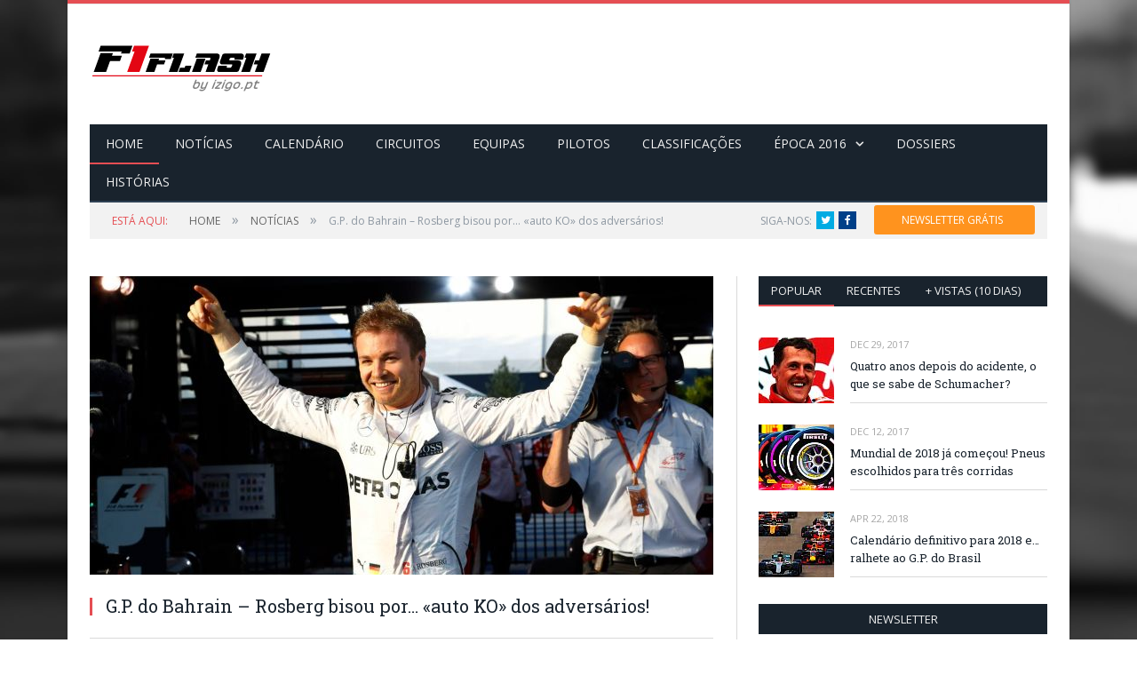

--- FILE ---
content_type: text/html; charset=utf-8
request_url: http://www.f1flash.com/Noticias/GP-do-Bahrain-Rosberg-bisou
body_size: 13285
content:
<!DOCTYPE html>
<html>
<head>
    <!-- Hotjar Tracking Code for www.f1flash.com -->
    <script>
    (function(h,o,t,j,a,r){
        h.hj=h.hj||function(){(h.hj.q=h.hj.q||[]).push(arguments)};
        h._hjSettings={hjid:445399,hjsv:5};
        a=o.getElementsByTagName('head')[0];
        r=o.createElement('script');r.async=1;
        r.src=t+h._hjSettings.hjid+j+h._hjSettings.hjsv;
        a.appendChild(r);
    })(window,document,'//static.hotjar.com/c/hotjar-','.js?sv=');
    </script>
    <!-- End Hotjar Tracking Code for www.f1flash.com -->

    <!-- Begin Inspectlet Embed Code -->
    <script type="text/javascript" id="inspectletjs">
        window.__insp = window.__insp || [];
        __insp.push(['wid', 47915782]);
        (function () {
            function ldinsp() { if (typeof window.__inspld != "undefined") return; window.__inspld = 1; var insp = document.createElement('script'); insp.type = 'text/javascript'; insp.async = true; insp.id = "inspsync"; insp.src = ('https:' == document.location.protocol ? 'https' : 'http') + '://cdn.inspectlet.com/inspectlet.js'; var x = document.getElementsByTagName('script')[0]; x.parentNode.insertBefore(insp, x); };
            setTimeout(ldinsp, 500); document.readyState != "complete" ? (window.attachEvent ? window.attachEvent('onload', ldinsp) : window.addEventListener('load', ldinsp, false)) : ldinsp();
        })();
    </script>
    <!-- End Inspectlet Embed Code -->

    <meta charset="utf-8">
    <meta name="viewport" content="width=device-width, initial-scale=1" />
    <title>F1Flash.com | G.P. do Bahrain – Rosberg bisou por… &#171;auto KO&#187; dos advers&#225;rios!</title>
    <meta name="keywords" content="F1Flash.com F&#243;rmula1" />
    <meta name="description" content="F1Flash.com - Alem&#227;o da Mercedes fez corrida isolada depois de os tr&#234;s potenciais rivais se terem... &#171;atirado para o tapete&#187;!" />
    <meta name="author" content="F1Flash.com" />
    <link rel="stylesheet" id="smartmag-fonts-css" href="http://fonts.googleapis.com/css?family=Open+Sans:400,600,700|Roboto+Slab" type="text/css" media="all">
    <link href="/Styles/Bundles/Home?v=imcSL4-zDW_M0vGEqBhLvr9I91tfCiDn2fCnhxRpdrg1" rel="stylesheet"/>

    <link href="/Styles/Bundles/Layout?v=GLu43WaLaVe7FSrS3BQOrfZy7fhZvh5YPM9TBkjDBIQ1" rel="stylesheet"/>

    <link href="//maxcdn.bootstrapcdn.com/font-awesome/4.2.0/css/font-awesome.min.css" rel="stylesheet">
    
    <!-- Google Analytics Code -->
    <script>
        (function (i, s, o, g, r, a, m) {
            i['GoogleAnalyticsObject'] = r; i[r] = i[r] || function () {
                (i[r].q = i[r].q || []).push(arguments)
            }, i[r].l = 1 * new Date(); a = s.createElement(o),
            m = s.getElementsByTagName(o)[0]; a.async = 1; a.src = g; m.parentNode.insertBefore(a, m)
        })(window, document, 'script', '//www.google-analytics.com/analytics.js', 'ga');

        ga('create', 'UA-59068678-1', 'auto');
        ga('send', 'pageview');
    </script>
    <!-- End Google Analytics Code -->

    <!-- Facebook Pixel Code -->
    <script>
        !function (f, b, e, v, n, t, s) {
            if (f.fbq) return; n = f.fbq = function () {
                n.callMethod ?
                n.callMethod.apply(n, arguments) : n.queue.push(arguments)
            }; if (!f._fbq) f._fbq = n;
            n.push = n; n.loaded = !0; n.version = '2.0'; n.queue = []; t = b.createElement(e); t.async = !0;
            t.src = v; s = b.getElementsByTagName(e)[0]; s.parentNode.insertBefore(t, s)
        }(window,
        document, 'script', 'https://connect.facebook.net/en_US/fbevents.js');

        fbq('init', '1573006189667515');
        fbq('track', "PageView");</script>
        <noscript>
            <img height="1" width="1" style="display:none" src="https://www.facebook.com/tr?id=1573006189667515&ev=PageView&noscript=1" />
        </noscript>
    <!-- End Facebook Pixel Code -->

    <!-- Banners Tags -->
    <script async='async' src='https://www.googletagservices.com/tag/js/gpt.js'></script>
    <script>
        var googletag = googletag || {};
        googletag.cmd = googletag.cmd || [];
    </script>
    <!-- SAS -->
    <script type="application/javascript" src="//ced.sascdn.com/tag/2879/smart.js" async></script>
    <script type="application/javascript">
        var sas = sas || {};
        sas.cmd = sas.cmd || [];
        sas.cmd.push(function() {
            sas.setup({ networkid: 2879, domain: "//www8.smartadserver.com", async: true });
        });
    </script>
    <!-- endSAS -->
    <script>
        googletag.cmd.push(function() {
            //googletag.defineSlot('/9815150/F1F_LeaderboardBottom', [[728, 90], [320, 50]], 'div-gpt-ad-1490033773193-0').addService(googletag.pubads());
            //googletag.defineSlot('/9815150/F1F_LeaderboardTop', [[728, 90], [320, 50]], 'div-gpt-ad-1490033773193-1').addService(googletag.pubads());
            //googletag.defineSlot('/9815150/F1F_MREC1', [[300, 600], [300, 250]], 'div-gpt-ad-1490033773193-2').addService(googletag.pubads());
            //googletag.defineSlot('/9815150/F1F_MREC2', [[300, 600], [300, 250]], 'div-gpt-ad-1490033773193-3').addService(googletag.pubads());
            //googletag.defineSlot('/9815150/F1F_PushDown', [[970, 90], [1200, 90], [1140, 90], [1000, 90], [1, 1]], 'div-gpt-ad-1490033773193-4').addService(googletag.pubads());
            //googletag.defineSlot('/9815150/F1F_RichMedia', [1, 1], 'div-gpt-ad-1490033773193-5').addService(googletag.pubads());
            googletag.defineSlot('/9815150/native_f1flash_1', ['fluid'], 'div-gpt-ad-1490375958932-0').addService(googletag.pubads());
            googletag.defineSlot('/9815150/native_f1flash_2', ['fluid'], 'div-gpt-ad-1490375958932-1').addService(googletag.pubads());
            googletag.defineSlot('/9815150/native_f1flash_3', ['fluid'], 'div-gpt-ad-1490375958932-2').addService(googletag.pubads());
            googletag.defineSlot('/9815150/native_f1flash_4', ['fluid'], 'div-gpt-ad-1490375958932-3').addService(googletag.pubads());
            googletag.pubads().enableSingleRequest();
            googletag.pubads().collapseEmptyDivs();
            googletag.enableServices();
        });
    </script>
    <style type="text/css">      
        .native_fluiddo { float:left; width:100%; max-width:700px; } .native_box { float:left; width:24.25%; margin:0 0 5px 0; height: 208px; } .native_box2 { float:left; width:49.5%; margin:0 0 5px 0; height: 208px; } .native_logo { float:left; width:auto; text-align:left; margin-bottom:10px; } .native_space { float:left; width:1%; height:10px; } 
        @media (max-width: 500px) { .native_box { width:49.5%; } .native_mobile_none { display:none; } } 
    </style>
    <!-- Banners Tags Closed -->

</head>
<body>
    <!-- RichMedia -->
    <div id="sas_59929"></div>
    <script type="application/javascript">
        //sas_manager.render(59929);
        sas.cmd.push(function() {
            sas.call("std", {
                siteId: 178425, //
                pageId: 860871, // Page : f1flash/ros
                formatId: 59929, // Format : RichMedia 1x1
                target: '' // Targeting
            });
        });
    </script>
    <noscript>
        <a href="//www8.smartadserver.com/ac?jump=1&nwid=2879&siteid=178425&pgname=ros&fmtid=59929&visit=m&tmstp=[timestamp]&out=nonrich" target="_blank">
            <img src="//www8.smartadserver.com/ac?out=nonrich&nwid=2879&siteid=178425&pgname=ros&fmtid=59929&visit=m&tmstp=[timestamp]" border="0" alt="" />
        </a>
    </noscript>
    <!-- RichMedia Closed -->
    <!-- PushDown -->
    <div id="sas_59928"></div>
    <script type="application/javascript">
        //sas_manager.render(59928);
        sas.cmd.push(function() {
            sas.call("std", {
                siteId: 178425, //
                pageId: 860871, // Page : f1flash/ros
                formatId: 59928, // Format : PushDown 1280x300
                target: '' // Targeting
            });
        });
    </script>
    <noscript>
        <a href="//www8.smartadserver.com/ac?jump=1&nwid=2879&siteid=178425&pgname=ros&fmtid=59928&visit=m&tmstp=[timestamp]&out=nonrich" target="_blank">
            <img src="//www8.smartadserver.com/ac?out=nonrich&nwid=2879&siteid=178425&pgname=ros&fmtid=59928&visit=m&tmstp=[timestamp]" border="0" alt="" />
        </a>
    </noscript>
    <!-- PushDown Closed -->

    <!-- /9815150/F1F_RichMedia -->
    

    <div class="main-wrap">
        <div class="top-bar">
        </div>
        <div id="main-head" class="main-head">
            <div class="wrap">
                <header>
                    <div class="title">
                        <img src="/Images/F1Flash-logo-205x55.png" class="logo-image" usemap="#f1flash-logo">

                        <map name="f1flash-logo">
                            <area class="goto-home" shape="rect" coords="0,0,205,36" href="/" alt="F1Flash.com - Página Inicial" title="Página Inicial">
                            <area shape="rect" coords="0,37,205,55" href="http://www.izigo.pt" target="_blank" alt="Descubra o izigo.pt" title="Descubra o izigo.pt">
                        </map>
                    </div>
                    <div class="right">
                        <!-- Leaderboard Topo -->
                        <div id="sas_59916" class="ads-widget"></div>
                        <script type="application/javascript">
                            //sas_manager.render(59916);
                            sas.cmd.push(function() {
                                sas.call("std", {
                                    siteId: 178425, //
                                    pageId: 860871, // Page : f1flash/ros
                                    formatId: 59916, // Format : Leaderboard 1 728x90
                                    target: '' // Targeting
                                });
                            });
                        </script>
                        <noscript>
                            <a href="//www8.smartadserver.com/ac?jump=1&nwid=2879&siteid=178425&pgname=ros&fmtid=59916&visit=m&tmstp=[timestamp]&out=nonrich" target="_blank">
                                <img src="//www8.smartadserver.com/ac?out=nonrich&nwid=2879&siteid=178425&pgname=ros&fmtid=59916&visit=m&tmstp=[timestamp]" border="0" alt="" />
                            </a>
                        </noscript>
                        <!-- Leaderboard Topo Closed -->

                        <!-- /9815150/F1F_LeaderboardTop -->
                        
                        
                    </div>
                </header>
                <nav class="navigation clearfix">
                    <div class="mobile" data-type="classic" data-search="1">
                        <a href="#" class="selected">
                            <span class="text">MENU</span> <i class="hamburger fa fa-bars"></i>
                        </a>
                    </div>
                    <div class="menu-main-menu-container">
                        <ul class="menu">
                            <li id="menu-home"><a href="/Home/">HOME</a></li>
                            <li id="menu-news"><a href="/Noticias/">NOTÍCIAS</a></li>
                            <li id="menu-calendar"><a href="/Calendario/">CALENDÁRIO</a></li>
                            <li id="menu-circuits"><a href="/Circuitos/">CIRCUITOS</a></li>
                            <li id="menu-teams"><a href="/Equipas/">EQUIPAS</a></li>
                            <li id="menu-drivers"><a href="/Pilotos/">PILOTOS</a></li>
                            <li id="menu-standing"><a href="/Classificacoes/">CLASSIFICAÇÕES</a></li>
                            <li id="menu-standing"><a href="#">ÉPOCA 2016</a>
                                <ul class="sub-menu">
                                    <li><a href="/Calendario-2016/">Calendário</a></li>
                                    <li><a href="/Classificacoes-2016/">Classificações</a></li>
                                    <li><a href="/Equipas-2016/">Equipas</a></li>
                                    <li><a href="/Pilotos-2016/">Pilotos</a></li>
                                </ul>
                            </li>
                            <li id="menu-acticle-dossier"><a href="/Artigos/Dossiers/">DOSSIERS</a></li>
                            <li id="menu-acticle-stories"><a href="/Artigos/Historias/">HISTÓRIAS</a></li>
                        </ul>
                    </div>
                </nav>
            </div>
        </div>

        <!-- /9815150/F1F_PushDown -->
        
        <div>
            

<!-- Breadcrumb Opened -->
<div class="wrap">
    <div class="breadcrumbs">
        <span class="location">ESTÁ AQUI:</span>
        <span itemscope="" itemtype="http://data-vocabulary.org/Breadcrumb">
            <a itemprop="url" href="/Home/" title="Veja todas notícias">
                <span itemprop="title">HOME</span>
            </a>
        </span>
        <span class="delim">»</span>
        <span itemscope="" itemtype="http://data-vocabulary.org/Breadcrumb">
            <a itemprop="url" href="/Noticias/" title="Veja todas notícias">
                <span itemprop="title">NOTÍCIAS</span>
            </a>
        </span>
        <span class="delim">»</span>
        <span class="current">G.P. do Bahrain – Rosberg bisou por… &#171;auto KO&#187; dos advers&#225;rios!</span>
        <div style="float:right; margin-top: -4px; margin-right: 185px;">
    <ul class="social-icons">
        <li style="padding-top: 5px">SIGA-NOS:</li>
        <li>
            <a href="http://www.twitter.com/f1flash" target="_blank" class="icon fa fa-twitter" data-original-title="Twitter">
                <span class="visuallyhidden">Twitter</span>
            </a>
        </li>
        <li>
            <a href="http://www.facebook.com/f1flashcom" target="_blank" class="icon fa fa-facebook" data-original-title="Facebook">
                <span class="visuallyhidden">Facebook</span>
            </a>
        </li>
        <li class="position-relative">
            <a href="#" class="newsletter-btn" title="Subscreva">NEWSLETTER GRÁTIS</a>
        </li>
    </ul>
</div>

    </div>
</div>
<!-- Breadcrumb Closed -->

<!-- News Detail Opened -->
<div class="main wrap cf">
    <div class="row">
        <div class="col-8 main-content">
            <article class="post type-post status-publish format-gallery has-post-thumbnail" itemscope="" itemtype="http://schema.org/Article">

                <!-- Picture -->
                <header class="post-header cf">
                    <div class="featured">
                            <!-- Main Pictures Slider Opened -->
                                <div class="slider flexslider" data-animation-speed="600" data-slide-delay="5000">
                                    <ul class="slides">
                                            <li>
                                                <img width="702" height="336" src="/Images/News/3050db4d-b7b0-42c4-be32-b5509266495e.jpg" alt="" title="" draggable="false">
                                            </li>
                                            <li>
                                                <img width="702" height="336" src="/Images/News/d7afcda7-73ce-42d0-9a95-b7b2b5324f6d.jpg" alt="" title="" draggable="false">
                                            </li>
                                            <li>
                                                <img width="702" height="336" src="/Images/News/e783b749-2c20-4cc2-a57d-b11579840728.jpg" alt="" title="" draggable="false">
                                            </li>
                                            <li>
                                                <img width="702" height="336" src="/Images/News/76f0586f-150a-48d7-b441-9d3912d021d4.jpg" alt="" title="" draggable="false">
                                            </li>
                                            <li>
                                                <img width="702" height="336" src="/Images/News/ff161990-ee31-43df-8d6f-39277f564c0b.jpg" alt="" title="" draggable="false">
                                            </li>
                                    </ul>

                                    <div class="pages">
                                           <a href="#" class=""></a>
                                           <a href="#" class=""></a>
                                           <a href="#" class=""></a>
                                           <a href="#" class=""></a>
                                           <a href="#" class=""></a>
                                    </div>

                                    <ul class="flex-direction-nav">
                                        <li><a class="flex-prev" href="#">Previous</a></li>
                                        <li><a class="flex-next" href="#">Next</a></li>
                                    </ul>
                                
                            </div>
                            <!-- Main Pictures Slider Closed -->
                    </div>
                    <h1 class="post-title" itemprop="name">G.P. do Bahrain – Rosberg bisou por… &#171;auto KO&#187; dos advers&#225;rios!</h1>
                </header>
                <!-- Picture Closed -->

                <div class="post-meta">

                    <!-- Author -->
                    <span class="posted-by">
                        Por
                        <span class="reviewer" itemprop="author">S&#233;rgio Veiga</span>
                    </span>
                    <!-- Author Closed -->

                    <!-- Date Posted On -->
                    <span class="posted-on">
                        em			<span class="dtreviewed">
                            <time class="value-datetime" datetime="@*2013-12-22T01:59:50+00:00*@" itemprop="datePublished">Apr 03, 2016</time>
                        </span>
                    </span>
                    <!-- Date Posted On Closed -->

                    <!-- Category -->
                    <span class="cats">GP’s</span>
                    <!-- Category Closed -->

                </div>

                <!-- News Detail -->
                <div class="post-container cf">
                    <div class="post-content-right">
                        <div class="post-content description" itemprop="articleBody">
<p>Nico Rosberg entra &laquo;a matar&raquo; no Mundial de F&oacute;rmula 1 de 2016, com duas vit&oacute;rias em duas corridas. Depois da Austr&aacute;lia, &laquo;conquistou&raquo; o Bahrain numa das corridas mais tranquilas da sua carreira, depois de os seus advers&aacute;rios se terem&hellip; &laquo;suicidado&raquo;! Ora, historicamente, pilotos que ganham as duas primeiras corridas do ano t&ecirc;m sido campe&otilde;es do Mundo&hellip;</p>
<p>Antes ainda do arranque, Sebastian Vettel viu as suas esperan&ccedil;as desfeitas em fumo, com o motor do seu Ferrari KO na volta de forma&ccedil;&atilde;o da grelha&hellip; &laquo;N&atilde;o sei o que se passou, senti a perda de pot&ecirc;ncia, vi o fumo a sair da traseira e parei. &Eacute; muito frustrante mas, mesmo antes de sabermos a raz&atilde;o, n&atilde;o me parece que tenha sido o mesmo problema do Kimi na Austr&aacute;lia&raquo;, comentou o alem&atilde;o.</p>
<p>Quando as luzes se apagaram foi a vez de Kimi Raikkonen se &laquo;apagar&raquo;, com o Ferrari a ser engolido pelo pelot&atilde;o e a baixar ao 7.&ordm; posto, enquanto Lewis Hamilton voltava a arrancar mal, perdendo a lideran&ccedil;a para Rosberg e ficando &agrave; merc&ecirc; de um erro de qualquer outro piloto. No caso foi Valtteri Bottas que deixou o seu Williams escorregar, acertando na lateral do Mercedes e danificando-lhe o ch&atilde;o do carro. A Mercedes ainda esperou que houvesse um &laquo;safety car&raquo; mas n&atilde;o houve necessidade e, entretanto, j&aacute; Rosberg estava isolado no comando.</p>
<p>O alem&atilde;o controlou a corrida &agrave; sua vontade, acelerando apenas pontualmente quando tal se afigurou necess&aacute;rio, quando Raikkonen &ndash; que entretanto recuperara rapidamente at&eacute; 2.&ordm; &ndash; ganhava esperan&ccedil;as em ainda entrar na luta pela vit&oacute;ria. Obteve assim o seu 16.&ordm; sucesso, alargando o pec&uacute;lio da Mercedes para 47 que tem agora 99 p&oacute;dios. E lidera o Mundial com 50 pontos, contra 33 de Hamilton que terminou em 3.&ordm;, limitando os estragos. Acima de tudo, ambos os pilotos da Mercedes ganharam j&aacute; vantagem importante sobre Vettel que est&aacute; apenas com 15 pontos&hellip;</p>
<p>Se Rosberg repetiu a vit&oacute;ria, Daniel Ricciardo voltou a ser o melhor dos &laquo;n&atilde;o-Mercedes-nem-Ferrari&raquo;, levando de novo a Red Bull a bater a Williams que fez uma corrida muit&iacute;ssimo apagada&hellip; da frente para tr&aacute;s! Destaque maior para o 5.&ordm; lugar de Grosjean, a melhorar o 6.&ordm; posto da estreia da Haas na Austr&aacute;lia, em mais uma magn&iacute;fica corrida do piloto franc&ecirc;s que quis mudar-se para a equipa norte-americana para tentar chamar a aten&ccedil;&atilde;o da Ferrari&hellip; Parece que est&aacute; a consegui-lo!</p>
<p>Claramente, este Mundial est&aacute; bem definido com uma batalha n&iacute;tida entre os Mercedes e os Ferrari e, depois, com v&aacute;rias equipas a poderem lutar de forma muit&iacute;ssimo equilibrada e emotiva pelas posi&ccedil;&otilde;es restantes, como prova tamb&eacute;m o 6.&ordm; lugar de Verstapppen. E, claro, uma palavra especial para o ponto obtido pelo estreante Stoffel Vandoorne na prova em que substituiu Fernando Alonso ao volante do McLaren/Honda. Um talento comprovado logo na sua primeira corrida! Resultado do G.P. do Bahrain:</p>
<table align="center" class="table table-condensed" style="width: 70.59%; height: 359px;" border="0" cellspacing="1" cellpadding="0">
<tbody>
<tr class="row_first"><th width="6%"><strong>Pos</strong></th><th scope="col"><strong>Piloto</strong></th><th scope="col"><strong>Equipa</strong></th><th scope="col"><strong>Tempo/Dif.</strong></th></tr>
<tr class="row_even">
<td style="text-align: center;">01</td>
<td>Nico Rosberg</td>
<td>Mercedes</td>
<td>1.33.34,696 h</td>
</tr>
<tr class="row_odd">
<td style="text-align: center;">02</td>
<td>Kimi Raikkonen</td>
<td>Ferrari</td>
<td>a 10.282</td>
</tr>
<tr class="row_even">
<td style="text-align: center;">03</td>
<td>Lewis Hamilton</td>
<td>Mercedes</td>
<td>a 30.148</td>
</tr>
<tr class="row_odd">
<td style="text-align: center;">04</td>
<td>Daniel Ricciardo</td>
<td>Red Bull</td>
<td>a 62.494</td>
</tr>
<tr class="row_even">
<td style="text-align: center;">05</td>
<td>Romain Grosjean</td>
<td>Haas</td>
<td>a 78.299</td>
</tr>
<tr class="row_odd">
<td style="text-align: center;">06</td>
<td>Max Verstappen</td>
<td>Toro Rosso</td>
<td>a 80.929</td>
</tr>
<tr class="row_even">
<td style="text-align: center;">07</td>
<td>Daniil Kvyat</td>
<td>Red Bull</td>
<td>a 1 volta</td>
</tr>
<tr class="row_odd">
<td style="text-align: center;">08</td>
<td>Felipe Massa</td>
<td>Williams</td>
<td>a 1 volta</td>
</tr>
<tr class="row_even">
<td style="text-align: center;">09</td>
<td>Valtteri Bottas</td>
<td>Williams</td>
<td>a 1 volta</td>
</tr>
<tr class="row_odd">
<td style="text-align: center;">10</td>
<td>Stoffel Vandoorne</td>
<td>McLaren</td>
<td>a 1 volta</td>
</tr>
<tr class="row_even">
<td style="text-align: center;">11</td>
<td>Kevin Magnussen</td>
<td>Renault</td>
<td>a 1 volta</td>
</tr>
<tr class="row_odd">
<td style="text-align: center;">12</td>
<td>Marcus Ericsson</td>
<td>Sauber</td>
<td>a 1 volta</td>
</tr>
<tr class="row_even">
<td style="text-align: center;">13</td>
<td>Pascal Wehrlein</td>
<td>Manor</td>
<td>a 1 volta</td>
</tr>
<tr class="row_odd">
<td style="text-align: center;">14</td>
<td>Felipe Nasr</td>
<td>Sauber</td>
<td>a 1 volta</td>
</tr>
<tr class="row_even">
<td style="text-align: center;">15</td>
<td>Nico Hulkenberg</td>
<td>Force India</td>
<td>a 1 volta</td>
</tr>
<tr class="row_odd">
<td style="text-align: center;">16</td>
<td>Sergio Perez</td>
<td>Force India</td>
<td>a 1 volta</td>
</tr>
<tr class="row_even">
<td style="text-align: center;">17</td>
<td>Rio Haryanto</td>
<td>Manor</td>
<td>a 1 volta</td>
</tr>
<tr class="row_odd">
<td style="text-align: center;">18</td>
<td>Carlos Sainz</td>
<td>Toro Rosso</td>
<td>Prob. mec&acirc;nico</td>
</tr>
<tr class="row_even">
<td style="text-align: center;">19</td>
<td>Esteban Gutierrez</td>
<td>Haas</td>
<td>Prob. mec&acirc;nico</td>
</tr>
<tr class="row_odd">
<td style="text-align: center;">20</td>
<td>Jenson Button</td>
<td>McLaren</td>
<td>Sist. recupera&ccedil;&atilde;o energia</td>
</tr>
<tr class="row_even">
<td style="text-align: center;">21</td>
<td>Sebastian Vettel</td>
<td>Ferrari</td>
<td>Motor</td>
</tr>
<tr class="row_odd">
<td style="text-align: center;">22</td>
<td>Jolyon Palmier</td>
<td>Renault</td>
<td>Prob. hidr&aacute;ulico</td>
</tr>
</tbody>
</table>
<p></p>
<p>O Mundial de F&oacute;rmula 1 prosseguir&aacute; dentro de duas semanas, a 17 de Abril, com o G.P. da China, no circuito de Xangai. Com o ponto de interroga&ccedil;&atilde;o relativo &agrave; participa&ccedil;&atilde;o, ou n&atilde;o, de Fernando Alonso&hellip;</p>                            <div class="tagcloud"></div>
                        </div>
                    </div>
                </div>
                <!-- News Detail Closed -->

            </article>

            <!-- Related News -->
            <section class="related-posts">
                <h3 class="section-head">Notícias Relacionadas</h3>
                <ul class="highlights-box three-col related-posts">
                        <li class="highlights column one-third">
                            <span class="cat-title smaller cat-14">
                                <a href="/Noticias/Categoria/GPs">GP’s</a>
                            </span>
                            <article>
                                <a href="/Noticias/GP-do-Abu-Dhabi-Bottas-venceu-o-duelo-com-Hamilton" title="G.P. do Abu Dhabi – Bottas venceu o primeiro duelo directo com Hamilton!" class="image-link">
                                    <img src="/Images/News/9c7cd8cd-3c0f-40e9-afab-b36ac92ddb71.jpg" class="image wp-post-image no-display appear" itemprop="image">
                                </a>
                                <div class="meta">
                                    <time datetime="2014-12-16T17:59:51+00:00">Nov 26, 2017</time>
                                </div>
                                <h2><a href="/Noticias/GP-do-Abu-Dhabi-Bottas-venceu-o-duelo-com-Hamilton" title="G.P. do Abu Dhabi – Bottas venceu o primeiro duelo directo com Hamilton!">G.P. do Abu Dhabi – Bottas venceu o primeiro duelo directo com Hamilton!</a></h2>
                            </article>
                        </li>
                        <li class="highlights column one-third">
                            <span class="cat-title smaller cat-14">
                                <a href="/Noticias/Categoria/GPs">GP’s</a>
                            </span>
                            <article>
                                <a href="/Noticias/GP-do-Abu-Dhabi-Bottas-foi-tao-rapido-que-espantou-Hamilton" title="G.P. do Abu Dhabi – Bottas foi t&#227;o r&#225;pido que espantou… Hamilton!" class="image-link">
                                    <img src="/Images/News/f126dd6d-2802-4cb8-a4ec-564b7f20cdf8.jpg" class="image wp-post-image no-display appear" itemprop="image">
                                </a>
                                <div class="meta">
                                    <time datetime="2014-12-16T17:59:51+00:00">Nov 25, 2017</time>
                                </div>
                                <h2><a href="/Noticias/GP-do-Abu-Dhabi-Bottas-foi-tao-rapido-que-espantou-Hamilton" title="G.P. do Abu Dhabi – Bottas foi t&#227;o r&#225;pido que espantou… Hamilton!">G.P. do Abu Dhabi – Bottas foi t&#227;o r&#225;pido que espantou… Hamilton!</a></h2>
                            </article>
                        </li>
                        <li class="highlights column one-third">
                            <span class="cat-title smaller cat-14">
                                <a href="/Noticias/Categoria/GPs">GP’s</a>
                            </span>
                            <article>
                                <a href="/Noticias/GP-do-Abu-Dhabi-Hamilton-e-Mercedes-enviam-mensagem-clara-aos-Ferrari" title="G.P. do Abu Dhabi – Hamilton e Mercedes enviam mensagem clara aos Ferrari…" class="image-link">
                                    <img src="/Images/News/d3dcb5c4-b4ed-4b84-81b5-1898dd00d074.jpg" class="image wp-post-image no-display appear" itemprop="image">
                                </a>
                                <div class="meta">
                                    <time datetime="2014-12-16T17:59:51+00:00">Nov 25, 2017</time>
                                </div>
                                <h2><a href="/Noticias/GP-do-Abu-Dhabi-Hamilton-e-Mercedes-enviam-mensagem-clara-aos-Ferrari" title="G.P. do Abu Dhabi – Hamilton e Mercedes enviam mensagem clara aos Ferrari…">G.P. do Abu Dhabi – Hamilton e Mercedes enviam mensagem clara aos Ferrari…</a></h2>
                            </article>
                        </li>
                </ul>
            </section>
            <!-- Related News Closed -->

            <!-- All Categories News -->
            <section class="more-news" style="margin-bottom: 30px;">
                <nav class="main-content-nav">
                    <ul>
                        <li class="title">+ NOTÍCIAS</li>
                        <li><a href="/Noticias/">TODAS</a></li>
                            <li><a href="/Noticias/Categoria/GPs" class="active">GP’s</a></li>
                            <li><a href="/Noticias/Categoria/FIA" class="">FIA</a></li>
                            <li><a href="/Noticias/Categoria/Mercedes" class="">Mercedes</a></li>
                            <li><a href="/Noticias/Categoria/RedBull" class="">Red Bull</a></li>
                            <li><a href="/Noticias/Categoria/Williams" class="">Williams</a></li>
                            <li><a href="/Noticias/Categoria/Ferrari" class="">Ferrari</a></li>
                            <li><a href="/Noticias/Categoria/McLaren" class="">McLaren</a></li>
                            <li><a href="/Noticias/Categoria/Force-India" class="">Force India</a></li>
                            <li><a href="/Noticias/Categoria/Toro-Rosso" class="">Toro Rosso</a></li>
                            <li><a href="/Noticias/Categoria/Lotus" class="">Lotus</a></li>
                            <li><a href="/Noticias/Categoria/Manor" class="">Manor</a></li>
                            <li><a href="/Noticias/Categoria/Sauber" class="">Sauber</a></li>
                            <li><a href="/Noticias/Categoria/Pneus" class="">Pneus</a></li>
                            <li><a href="/Noticias/Categoria/Outras" class="">Outras</a></li>
                            <li><a href="/Noticias/Categoria/Renault" class="">Renault</a></li>
                            <li><a href="/Noticias/Categoria/Haas F1" class="">Haas F1</a></li>
                    </ul>
                </nav>
            </section>
            <!-- All Categories News Closed -->

            <!-- Fluiddo related News -->
            <section class="related-posts">
                <h3 class="section-head">Também poderá gostar</h3>
                <div class="native_fluiddo">
                    <div id="div-gpt-ad-1490375958932-0" class="native_box">
                        <script type="text/javascript">
                            googletag.cmd.push(function() { googletag.display('div-gpt-ad-1490375958932-0'); });
                        </script>
                    </div>
                    <div class="native_space"></div>
                    <div id="div-gpt-ad-1490375958932-1" class="native_box">
                        <script type="text/javascript">
                            googletag.cmd.push(function() { googletag.display('div-gpt-ad-1490375958932-1'); });
                        </script>
                    </div>
                    <div class="native_space native_mobile_none"></div>
                    <div id="div-gpt-ad-1490375958932-2" class="native_box">
                        <script type="text/javascript">
                            googletag.cmd.push(function() { googletag.display('div-gpt-ad-1490375958932-2'); });
                        </script>
                    </div>
                    <div class="native_space"></div>
                    <div id="div-gpt-ad-1490375958932-3" class="native_box">
                        <script type="text/javascript">
                            googletag.cmd.push(function() { googletag.display('div-gpt-ad-1490375958932-3'); });
                        </script>
                    </div>
                    <br style="clear:both;">
                    <div class="native_logo"><a href="http://www.fluiddo.com/" target="_blank"><img src="http://www.fluiddo.com/dfp/fluiddo_logo_s.png" alt="FLUIDDO"></a></div>
                </div>
                <br style="clear:both;">
            </section>
            <!-- Fluiddo related News Closed -->
            <!-- Share News -->
            <div class="post-share">
                <span class="text">Partilhar Notícia.</span>

                <span class="share-links">

                    <a href="http://twitter.com/home?status=http://www.f1flash.com/Noticias/GP-do-Bahrain-Rosberg-bisou" target="_blank" class="fa fa-twitter" data-original-title="Tweetar">
                        <span class="visuallyhidden">Twitter</span>
                    </a>

                    <a href="http://www.facebook.com/sharer.php?u=http://www.f1flash.com/Noticias/GP-do-Bahrain-Rosberg-bisou" target="_blank" class="fa fa-facebook" data-original-title="Partilhar no Facebook">
                        <span class="visuallyhidden">Facebook</span>
                    </a>

                    <a href="http://plus.google.com/share?url=http://www.f1flash.com/Noticias/GP-do-Bahrain-Rosberg-bisou" target="_blank" class="fa fa-google-plus" data-original-title="Partilhar no Google+">
                        <span class="visuallyhidden">Google+</span>
                    </a>

                    <a href="http://pinterest.com/pin/create/button/?url=http://www.f1flash.com/Noticias/GP-do-Bahrain-Rosberg-bisou&amp;media=http://www.f1flash.com/Images/News/3050db4d-b7b0-42c4-be32-b5509266495e.jpg" target="_blank" class="fa fa-pinterest" data-original-title="Partilhar no Pinterest">
                        <span class="visuallyhidden">Pinterest</span>
                    </a>

                    <a href="http://www.linkedin.com/shareArticle?mini=true&amp;url=http://www.f1flash.com/Noticias/GP-do-Bahrain-Rosberg-bisou" target="_blank" class="fa fa-linkedin" data-original-title="Partilhar no LinkedIn">
                        <span class="visuallyhidden">LinkedIn</span>
                    </a>

                    <a href="http://www.tumblr.com/share/link?url=http://www.f1flash.com/Noticias/GP-do-Bahrain-Rosberg-bisou&amp;name=F1Flash.com|G.P. do Bahrain – Rosberg bisou por… &#171;auto KO&#187; dos advers&#225;rios!" target="_blank" class="fa fa-tumblr" data-original-title="Partilhar no Tumblr">
                        <span class="visuallyhidden">Tumblr</span>
                    </a>

                    <a href="mailto:?subject=F1Flash.com|G.P. do Bahrain – Rosberg bisou por… &#171;auto KO&#187; dos advers&#225;rios!&amp;body=http://www.f1flash.com/Noticias/GP-do-Bahrain-Rosberg-bisou" target="_blank" class="fa fa-envelope-o" data-original-title="Partilhar por Email">
                        <span class="visuallyhidden">Email</span>
                    </a>

                </span>
            </div>
            <!-- Share News Closed -->

        </div>

        <!-- MREC 1 Artigo -->
        
        <!-- MREC 1 Artigo Closed -->

        <!-- /9815150/F1F_MREC1 -->
        

        <!-- Side News Widget Partial -->
<aside class="col-4 tabbed sidebar">
    <ul class="tabs-list">
        <li class="active">
            <a href="#" data-tab="1">Popular</a>
        </li>
        <li class="inactive">
            <a href="#" data-tab="2">Recentes</a>
        </li>
        <li class="inactive">
            <a href="#" data-tab="3">+ vistas (10 dias)</a>
        </li>
    </ul>
    <div class="tabs-data">

        <!-- Popular News Opened -->
        <ul id="recent-tab-1" class="tab-posts active posts-list">
                <li>
                    <a href="/Noticias/Quatro-anos-depois-do-acidente-o-que-se-sabe-de-Schumacher" class="goto-news">
                        <img src="/Images/News/88a94f75-f5eb-4900-9cf6-5296cc5e0fc0.jpg" />
                    </a>
                    <div class="content">
                        <time datetime="2013-12-16T15:57:52+00:00">Dec 29, 2017</time>
                        <a href="/Noticias/Quatro-anos-depois-do-acidente-o-que-se-sabe-de-Schumacher" title="Android Toy Restyled Again for the Latest Phone" class="goto-news">Quatro anos depois do acidente, o que se sabe de Schumacher?</a>
                    </div>
                </li>
                <li>
                    <a href="/Noticias/Mundial-de-2018-ja-comecou" class="goto-news">
                        <img src="/Images/News/1c75b976-e717-46f7-9fb0-79704a351342.jpg" />
                    </a>
                    <div class="content">
                        <time datetime="2013-12-16T15:57:52+00:00">Dec 12, 2017</time>
                        <a href="/Noticias/Mundial-de-2018-ja-comecou" title="Android Toy Restyled Again for the Latest Phone" class="goto-news">Mundial de 2018 j&#225; come&#231;ou! Pneus escolhidos para tr&#234;s corridas</a>
                    </div>
                </li>
                <li>
                    <a href="/Noticias/Calendario-definitivo-para-2018" class="goto-news">
                        <img src="/Images/News/c19c83b5-e166-4010-bccc-f7196ae8f26a.jpg" />
                    </a>
                    <div class="content">
                        <time datetime="2013-12-16T15:57:52+00:00">Apr 22, 2018</time>
                        <a href="/Noticias/Calendario-definitivo-para-2018" title="Android Toy Restyled Again for the Latest Phone" class="goto-news">Calend&#225;rio definitivo para 2018 e… ralhete ao G.P. do Brasil</a>
                    </div>
                </li>
        </ul>
        <!-- Popular News Closed-->

        <!-- Recent News Opened -->
        <ul class="tab-posts  posts-list" id="recent-tab-2">
                <li>
                    <a href="/Noticias/Lauda-acusou-Marko" class="goto-news">
                        <img src="/Images/News/370836f3-517f-4ede-ac4c-85080620b803.jpg" />
                    </a>
                    <div class="content">
                        <time datetime="2013-12-16T15:57:52+00:00">Dec 22, 2017</time>
                        <a href="/Noticias/Lauda-acusou-Marko" title="Android Toy Restyled Again for the Latest Phone" class="goto-news">Lauda acusou Marko de precipita&#231;&#227;o e gastar demais na renova&#231;&#227;o de Verstappen!</a>
                    </div>
                </li>
                <li>
                    <a href="/Noticias/Vettel-pede-calma-para-as-corridas-chatas" class="goto-news">
                        <img src="/Images/News/58dacc8b-c495-4751-a18b-f22ea0b62247.jpg" />
                    </a>
                    <div class="content">
                        <time datetime="2013-12-16T15:57:52+00:00">Dec 10, 2017</time>
                        <a href="/Noticias/Vettel-pede-calma-para-as-corridas-chatas" title="Android Toy Restyled Again for the Latest Phone" class="goto-news">Vettel pede calma para as corridas chatas que haver&#225; outras &#243;ptimas!</a>
                    </div>
                </li>
                <li>
                    <a href="/Noticias/As-fatiotas-dos-premiados-na-pomposa-gala-da-FIA" class="goto-news">
                        <img src="/Images/News/9308a8b3-7f70-4ee3-b21a-560dd8ece9ac.jpg" />
                    </a>
                    <div class="content">
                        <time datetime="2013-12-16T15:57:52+00:00">Dec 09, 2017</time>
                        <a href="/Noticias/As-fatiotas-dos-premiados-na-pomposa-gala-da-FIA" title="Android Toy Restyled Again for the Latest Phone" class="goto-news">As fatiotas e as ta&#231;as dos premiados na pomposa gala da FIA</a>
                    </div>
                </li>
        </ul>
        <!-- Recent News Closed -->

        <!-- Most Viewed News Opened -->
        <ul class="tab-posts  posts-list" id="recent-tab-3">
        </ul>
        <!-- Most Viewed News Closed -->

    </div>
</aside>



        <!-- MREC 2 Artigo -->
        
        <!-- MREC 2 Artigo Closed -->

        <!-- /9815150/F1F_MREC2 -->
        

        <!-- Newsletter -->
        <aside class="col-4 sidebar newsletter-widget-spacer">
            <li id="newsletter-widget" class="widget newsletter-widget">
    <h3 class="widgettitle" style="margin-bottom:0;">NEWSLETTER</h3>
    
    <iframe src="http://mkt.f1flash.com/w/6e6etwwehGFtbLRb7ea2f8da27" style="width:100%; height:178px; border: 0 none;" onload="window.parent.parent.scrollTo(0,0);" scrolling="no"></iframe>
</li>

        </aside>
        <!-- Newsletter Closed -->

    </div>
</div>


        </div>
        <!-- Leaderboard Fundo -->
        <div id="sas_59918" style="padding: 20px;"></div>
        <script type="application/javascript">
            //sas_manager.render(59918);
            sas.cmd.push(function() {
                sas.call("std", {
                    siteId: 178425, //
                    pageId: 860871, // Page : f1flash/ros
                    formatId: 59918, // Format : Leaderboard 2 728x90
                    target: '' // Targeting
                });
            });
        </script>
        <noscript>
            <a href="//www8.smartadserver.com/ac?jump=1&nwid=2879&siteid=178425&pgname=ros&fmtid=59918&visit=m&tmstp=[timestamp]&out=nonrich" target="_blank">
                <img src="//www8.smartadserver.com/ac?out=nonrich&nwid=2879&siteid=178425&pgname=ros&fmtid=59918&visit=m&tmstp=[timestamp]" border="0" alt="" />
            </a>
        </noscript>
        <!-- Leaderboard Fundo Closed -->

        <!-- /9815150/F1F_LeaderboardBottom -->
        
        <footer class="main-footer">
            <div class="lower-foot">
                <div class="wrap">
                    <div class="widgets">
                        <div class="textwidget">
                            Copyright © 2021
                            <a href="">F1Flash.com</a>. Powered by
                            <a href="http://www.izigo.pt" target="_blank">izigo.pt</a>.
                        </div>
                        <div class="menu-footer-container">
                            <ul id="menu-footer" class="menu">
                                <li class="menu-item menu-item-type-post_type menu-item-object-page"><a href="/Quem-Somos/">Quem Somos</a></li>
                                <li class="menu-item menu-item-type-custom menu-item-object-custom"><a href="/Privacidade/">Privacidade</a></li>
                                <li class="menu-item menu-item-type-post_type menu-item-object-page"><a href="/Contactos/">Contactos</a></li>
                            </ul>
                        </div>
                    </div>
                </div>
            </div>
        </footer>
    </div>

    <script src="/Scripts/Bundles/jQuery?v=8z6YzzH0c3lAT2R_qe2hLO3ZyowcuHmPA5RUiWrC6gU1"></script>
<script src="/Scripts/Bundles/Layout?v=_ZGb4nBpBNw0ELnhJU2Lsu_uLlqJ3IgeuwWztLOBsvs1"></script>


    
    <script src="/Scripts/Bundles/jQueryFlexSlider?v=75I13MJCjNyHsbjWO9S9_2Wupxqi18st_lNdntX_hwo1"></script>
<script src="/Scripts/Bundles/News?v=lxmZJiih0RARdz56OKcmxnTm3F_jgW0SM5Qp7bi_AUo1"></script>



    <script type="text/javascript">
        var clicky_site_ids = clicky_site_ids || [];
        clicky_site_ids.push(100953552);
        (function () {
            var s = document.createElement('script');
            s.type = 'text/javascript';
            s.async = true;
            s.src = '//static.getclicky.com/js';
            (document.getElementsByTagName('head')[0] || document.getElementsByTagName('body')[0]).appendChild(s);
        })();
    </script>
    <noscript><p><img alt="Clicky" width="1" height="1" src="//in.getclicky.com/100953552ns.gif" /></p></noscript>
</body>
</html>


--- FILE ---
content_type: text/html; charset=utf-8
request_url: https://www.google.com/recaptcha/api2/aframe
body_size: 266
content:
<!DOCTYPE HTML><html><head><meta http-equiv="content-type" content="text/html; charset=UTF-8"></head><body><script nonce="r1vgTky-zhvivGTD98tktw">/** Anti-fraud and anti-abuse applications only. See google.com/recaptcha */ try{var clients={'sodar':'https://pagead2.googlesyndication.com/pagead/sodar?'};window.addEventListener("message",function(a){try{if(a.source===window.parent){var b=JSON.parse(a.data);var c=clients[b['id']];if(c){var d=document.createElement('img');d.src=c+b['params']+'&rc='+(localStorage.getItem("rc::a")?sessionStorage.getItem("rc::b"):"");window.document.body.appendChild(d);sessionStorage.setItem("rc::e",parseInt(sessionStorage.getItem("rc::e")||0)+1);localStorage.setItem("rc::h",'1768529075213');}}}catch(b){}});window.parent.postMessage("_grecaptcha_ready", "*");}catch(b){}</script></body></html>

--- FILE ---
content_type: text/css; charset=utf-8
request_url: http://www.f1flash.com/Styles/Bundles/Home?v=imcSL4-zDW_M0vGEqBhLvr9I91tfCiDn2fCnhxRpdrg1
body_size: 1823
content:
.main-featured{margin:28px 0 49px 0;padding:28px 0;background:#f2f2f2;border:1px solid #e7e7e7;border-right:0;border-left:0}.main-featured .row{opacity:0}.main-featured .row.appear{opacity:1;-webkit-transform:translate3d(0,0,0)}.main-featured .slides{position:relative;min-height:170px}.main-featured img{width:auto;height:auto;max-width:100%}.main-featured .slider{opacity:0}.main-featured .wp-post-image{display:block}.main-featured .cat{line-height:30px;background:#e30613;padding:0 14px;margin-left:20px}.main-featured .slider h3{position:relative;float:left}.main-featured .slider h3 a{color:#fff;font-size:18px;line-height:2}.main-featured .slider .caption,.featured .caption{position:absolute;bottom:0;background:#19232d;background:rgba(25,35,45,.7);width:100%;padding:14px 20px 17px 20px;box-sizing:border-box;-moz-box-sizing:border-box;-webkit-box-sizing:border-box}.main-featured .pages{position:absolute;max-width:100%;width:100%;bottom:0;padding-top:10px;z-index:99;left:0;padding:10px 25px 0 25px;box-sizing:border-box;-moz-box-sizing:border-box;-webkit-box-sizing:border-box;overflow:hidden}.main-featured .pages a{float:left;height:4px;width:19.658119658%;background:#72879c;margin-left:.284900285%;box-sizing:border-box;-moz-box-sizing:border-box;-webkit-box-sizing:border-box}.main-featured .pages:hover a{height:8px}.main-featured .pages a:hover{opacity:.6}.main-featured .pages .flex-active{background:#e30613}.main-featured .the-date{color:#d3dbdf;display:block;text-transform:uppercase;font-size:11px}.main-featured .blocks{padding-left:0}.main-featured .blocks article{position:relative}.main-featured .blocks .large{margin-bottom:14px}.main-featured .blocks h3{position:absolute;bottom:0;background:#19232d;background:rgba(25,35,45,.7);width:100%;padding:10px;font-size:13px;line-height:1.5;box-sizing:border-box;-moz-box-sizing:border-box;-webkit-box-sizing:border-box}.main-featured .blocks h3 a{color:#fff}.main-featured .blocks .small h3{padding:20px 10px 5px 10px}.main-featured .small{float:left;margin-right:14px}.main-featured .blocks .small.last{margin-right:0}.main-featured .small img{width:168px;height:137px}.ie8 .main-featured .small img{max-width:168px}.main-featured .slides .image-link,.main-featured .blocks .image-link{display:block;overflow:hidden;-webkit-transform:translate3d(0,0,0)}.main-featured .slides img,.main-featured .blocks .image-link img{-webkit-transition:all .6s;-moz-transition:all .6s;-o-transition:all .6s;transition:all .6s}.main-featured .blocks article:hover img,.main-featured .slides .flex-active-slide:hover img{-webkit-transform:translate3d(0,0,0);-webkit-perspective:0;-webkit-backface-visibility:hidden;-webkit-transform:scale(1.1);transform:scale(1.1);-moz-transform:scale(1.1) rotate(.1deg);opacity:.9}.main-featured .large .cat{margin-left:7px}.main-featured .slider .caption,.main-featured .blocks h3,.featured .caption{background:url("[data-uri]");background:-moz-linear-gradient(top,rgba(25,35,45,0) 0%,rgba(25,35,45,1) 100%);background:-webkit-gradient(linear,left top,left bottom,color-stop(0%,rgba(25,35,45,0)),color-stop(100%,rgba(25,35,45,1)));background:-webkit-linear-gradient(top,rgba(25,35,45,0) 0%,rgba(25,35,45,1) 100%);background:-o-linear-gradient(top,rgba(25,35,45,0) 0%,rgba(25,35,45,1) 100%);background:-ms-linear-gradient(top,rgba(25,35,45,0) 0%,rgba(25,35,45,1) 100%);background:linear-gradient(to bottom,rgba(25,35,45,0) 0%,rgba(25,35,45,1) 100%);text-shadow:0 1px 1px #000}.main-featured .flexslider .slides>li{position:relative}.ie8 .main-featured .slider .caption,.ie8 .main-featured .blocks h3{background-image:url('/Images/ie8-slider-overlay.png')}.ie8 .main-featured .blocks .small h3{padding-top:10px}.widget-news{background-color:#fff}

--- FILE ---
content_type: text/javascript; charset=utf-8
request_url: http://www.f1flash.com/Scripts/Bundles/Layout?v=_ZGb4nBpBNw0ELnhJU2Lsu_uLlqJ3IgeuwWztLOBsvs1
body_size: 9966
content:
var Bunyad_Theme=function(n){"use strict";var t=!1;return{init:function(){var r=n(".posts-grid").data("grid-count"),t,u,i;parseInt(r)>0&&n(".posts-grid .column:nth-child("+r+"n)").addClass("last");n(".featured-vid, .post-content").fitVids();n(".rate-number").each(function(){var t=n(this).find("span:not(.progress)").html(),i=parseFloat(t);n(this).find(".progress").css("width",t.search("%")===-1?Math.round(i*10)+"%":i)});n(".lower-foot .social-icons a, .share-links a").tooltip({placement:"top"});n(".social-icons a").tooltip({placement:"bottom"});n(".news-focus .subcats a").click(function(){var t=n(this).parents(".subcats").find("a.active"),i=n(this).parents(".news-focus");return i.find(".news-"+t.data("id")).hide(),i.find(".news-"+n(this).data("id")).fadeIn("slow"),n(this).addClass("active"),t.removeClass("active"),!1});n(".modal").on("shown.bs.modal",function(){n(this).css({"margin-top":function(){return-(n(this).height()/2)}})});n(document).on("click",".user-login",function(){return n(".login-modal .modal-content").hide(),n(".login-modal .main-screen").show(),n("#login-modal").modal("show"),!1});t=function(t){return n(".login-modal").is(":visible")||n("#login-modal").modal("show"),n(".login-modal .modal-content").hide(),n(".login-modal "+t).show(),!1};n("a.register-modal").click(function(){return t(".register-now")});n("a.lost-pass-modal").click(function(){return t(".lost-pass")});this.sliders();this.responsive_nav();this.touch_nav();this.news_ticker();this.lightbox();this.sticky_nav();n(".main img, .main-footer img, .main-featured .row").one("inview",function(){n(this).addClass("appear")});n(".review-box ul li .bar").each(function(){n(this).data("width",n(this)[0].style.width).css("width",0)});n(".review-box ul li").one("inview",function(){var t=n(this).find(".bar");t.addClass("appear").css("width",t.data("width"))});n("input, textarea").placeholder();n(window).width()<1128&&(u=n("body").css("background-attachment"),i=n("body").css("background-image"),u=="fixed"&&i&&n("body").css("background-image","none").append(n('<div class="background-cover"><\/div>').css("background-image",i)));n(".woocommerce-ordering .drop li a").click(function(t){var i=n(this).closest("form");i.find("[name=orderby]").val(n(this).parent().data("value"));i.submit();t.preventDefault()});n("body").on("added_to_cart",function(){n(".menu .widget_shopping_cart").css("opacity","")});n(".menu .cart_list .empty").length&&n(".menu .cart_list").remove();!navigator.userAgent.match("Safari/")||!navigator.userAgent.match("Version/5.")||n(".navigation .menu ul, .navigation .mega-menu").css("visibility","visible")},news_ticker:function(){n(".trending-ticker ul").each(function(){n(this).find("li.active").length||n(this).find("li:first").addClass("active");var t=n(this);window.setInterval(function(){var n=t.find("li.active");n.fadeOut(function(){var i=n.next();i.length||(i=t.find("li:first"));i.addClass("active").fadeIn();n.removeClass("active")})},8e3)})},responsive_nav:function(){var i,r;n(window).on("touchstart",function(){t=!0;n("body").addClass("touch")});if(i=n('.navigation > div[class$="-container"]').clone().addClass("mobile-menu-container"),i.find(".menu").addClass("mobile-menu"),i.appendTo(".navigation"),n(".navigation .mobile .selected").click(function(){return n(".navigation .mobile-menu").toggleClass("active"),!1}),n(".navigation .mobile-menu li > a").each(function(){n(this).parent().children("ul").length&&n('<a href="#" class="chevron"><i class="fa fa-angle-down"><\/i><\/a>').appendTo(n(this))}),n(".navigation .mobile-menu li .chevron").click(function(){return n(this).closest("li").find("ul").first().toggle().parent().toggleClass("active item-active"),!1}),r=n(".mobile-menu .current-menu-item").last().find("> a"),r.length){var u=n(".navigation .mobile .selected"),e=u.find(".current"),f=u.find(".text").text();f.slice(-1)!==":"&&u.find(".text").text(f+":");e.text(r.text())}},touch_nav:function(){var r=n(".menu:not(.mobile-menu) a"),i="item-active",u="ul, .mega-menu";r.each(function(){var r=n(this),f=r.parent("li"),e=f.siblings().find("a");r.click(function(r){if(t){var f=n(this);r.stopPropagation();e.parent("li").removeClass(i);!f.parent().hasClass(i)&&f.next(u).length>0&&!f.parents(".mega-menu.links").length&&(r.preventDefault(),f.parent().addClass(i))}})});n(document).click(function(t){n(t.target).is(".menu")||n(t.target).parents(".menu").length||r.parent("li").removeClass(i)})},sticky_nav:function(){var t=n(".navigation"),r=t.offset().top,i;t.data("sticky-nav")&&(i=function(){t.data("sticky-nav")&&(n(window).scrollTop()>r?t.addClass("sticky"):t.removeClass("sticky"))},i(),n(window).scroll(function(){i()}))},sliders:function(){if(n.fn.flexslider){var i=n("html").attr("dir")=="rtl"?!0:!1,t=n(".main-featured .slider");n(".main-featured .flexslider").flexslider({controlNav:!0,animationSpeed:t.data("animation-speed"),animation:t.data("animation"),slideshowSpeed:t.data("slide-delay"),manualControls:".main-featured .flexslider .pages a",pauseOnHover:!0,start:function(){n(".main-featured .slider").css("opacity",1)},rtl:i})}},shortcodes:function(){n(".tabs-list a").click(function(){var i=n(this).data("tab"),t=n(this).closest(".tabs-list").siblings(".tabs-data"),r=n(this).parent().parent();return r.find(".active").removeClass("active"),n(this).parent().addClass("active"),t.find(".tab-posts.active").hide(),t.find("#recent-tab-"+i).fadeIn().addClass("active"),!1});n(".sc-tabs a").click(function(){var i=n(this).parents("ul"),t;return i.find(".active").removeClass("active"),n(this).parent().addClass("active"),t=i.siblings(".sc-tabs-panes"),t.find(".active").hide().removeClass("active"),t.find("#sc-pane-"+n(this).data("id")).addClass("active").fadeIn(),!1});n(".sc-accordion-title > a").click(function(){var i=n(this).parents(".sc-accordions"),t;return i.find(".sc-accordion-title").removeClass("active"),i.find(".sc-accordion-pane").slideUp().removeClass("active"),t=n(this).parent().next(),t.is(":visible")||(n(this).parent().addClass("active"),t.slideDown()),!1});n(".sc-toggle-title > a").click(function(){return n(this).parent().toggleClass("active"),n(this).parent().next().slideToggle().toggleClass("active"),!1})},lightbox:function(){if(n.fn.prettyPhoto&&!(n(window).width()<700)){var t=function(){return n(this).attr("href").match(/\.(jp?g|png|bmp|gif)$/)};(function(){var i=1;n(".post-content a, .main .featured a").has("img").filter(t).attr("rel","prettyPhoto");n(".gallery-slider, .post-content .gallery, .post-content .tiled-gallery").each(function(){i++;n(this).find("a").has("img").filter(t).attr("rel","prettyPhoto[gal_"+i+"]")});n("a[rel^='prettyPhoto']").prettyPhoto({social_tools:!1})})();n('a[data-rel^="prettyPhoto"], a.zoom').prettyPhoto({hook:"data-rel",social_tools:!1})}}}}(jQuery),Layout,Newsletter,News_Widget;jQuery(function(){Bunyad_Theme.init()}),function(n){function h(){var t,i={height:e.innerHeight,width:e.innerWidth};return!i.height&&((t=f.compatMode)||!n.support.boxModel)&&(t="CSS1Compat"===t?r:f.body,i={height:t.clientHeight,width:t.clientWidth}),i}function c(){var c=n(),p,v=0;if(n.each(u,function(n,t){var i=t.data.selector,r=t.$element;c=c.add(i?r.find(i):r)}),p=c.length)for(i=i||h(),t=t||{top:e.pageYOffset||r.scrollTop||f.body.scrollTop,left:e.pageXOffset||r.scrollLeft||f.body.scrollLeft};v<p;v++)if(n.contains(r,c[v])){var s=n(c[v]),l=s.height(),a=s.width(),o=s.offset(),y=s.data("inview");if(!t||!i)break;o.top+l>t.top&&o.top<t.top+i.height&&o.left+a>t.left&&o.left<t.left+i.width?(a=t.left>o.left?"right":t.left+i.width<o.left+a?"left":"both",l=t.top>o.top?"bottom":t.top+i.height<o.top+l?"top":"both",o=a+"-"+l,y&&y===o||s.data("inview",o).trigger("inview",[!0,a,l])):y&&s.data("inview",!1).trigger("inview",[!1])}}var u={},i,t,f=document,e=window,r=f.documentElement,s=n.expando,o;n.event.special.inview={add:function(t){u[t.guid+"-"+this[s]]={data:t,$element:n(this)};o||n.isEmptyObject(u)||(o=setInterval(c,250))},remove:function(t){try{delete u[t.guid+"-"+this[s]]}catch(i){}n.isEmptyObject(u)&&(clearInterval(o),o=null)}};n(e).bind("scroll resize",function(){i=t=null});!r.addEventListener&&r.attachEvent&&r.attachEvent("onfocusin",function(){t=null})}(jQuery);!function(n){var t=function(n,t){this.init("tooltip",n,t)},i;t.prototype={constructor:t,init:function(t,i,r){var u,f;this.type=t;this.$element=n(i);this.options=this.getOptions(r);this.enabled=!0;this.options.trigger=="click"?this.$element.on("click."+this.type,this.options.selector,n.proxy(this.toggle,this)):this.options.trigger!="manual"&&(u=this.options.trigger=="hover"?"mouseenter":"focus",f=this.options.trigger=="hover"?"mouseleave":"blur",this.$element.on(u+"."+this.type,this.options.selector,n.proxy(this.enter,this)),this.$element.on(f+"."+this.type,this.options.selector,n.proxy(this.leave,this)));this.options.selector?this._options=n.extend({},this.options,{trigger:"manual",selector:""}):this.fixTitle()},getOptions:function(t){return t=n.extend({},n.fn[this.type].defaults,t,this.$element.data()),t.delay&&typeof t.delay=="number"&&(t.delay={show:t.delay,hide:t.delay}),t},enter:function(t){var i=n(t.currentTarget)[this.type](this._options).data(this.type);if(!i.options.delay||!i.options.delay.show)return i.show();clearTimeout(this.timeout);i.hoverState="in";this.timeout=setTimeout(function(){i.hoverState=="in"&&i.show()},i.options.delay.show)},leave:function(t){var i=n(t.currentTarget)[this.type](this._options).data(this.type);if(this.timeout&&clearTimeout(this.timeout),!i.options.delay||!i.options.delay.hide)return i.hide();i.hoverState="out";this.timeout=setTimeout(function(){i.hoverState=="out"&&i.hide()},i.options.delay.hide)},show:function(){var t,e,n,u,f,i,r;if(this.hasContent()&&this.enabled){t=this.tip();this.setContent();this.options.animation&&t.addClass("fade");i=typeof this.options.placement=="function"?this.options.placement.call(this,t[0],this.$element[0]):this.options.placement;e=/in/.test(i);t.detach().css({top:0,left:0,display:"block"}).insertAfter(this.$element);n=this.getPosition(e);u=t[0].offsetWidth;f=t[0].offsetHeight;switch(e?i.split(" ")[1]:i){case"bottom":r={top:n.top+n.height,left:n.left+n.width/2-u/2};break;case"top":r={top:n.top-f,left:n.left+n.width/2-u/2};break;case"left":r={top:n.top+n.height/2-f/2,left:n.left-u};break;case"right":r={top:n.top+n.height/2-f/2,left:n.left+n.width}}t.offset(r).addClass(i).addClass("in")}},setContent:function(){var n=this.tip(),t=this.getTitle();n.find(".tooltip-inner")[this.options.html?"html":"text"](t);n.removeClass("fade in top bottom left right")},hide:function(){function i(){var i=setTimeout(function(){t.off(n.support.transition.end).detach()},500);t.one(n.support.transition.end,function(){clearTimeout(i);t.detach()})}var r=this,t=this.tip();return t.removeClass("in"),n.support.transition&&this.$tip.hasClass("fade")?i():t.detach(),this},fixTitle:function(){var n=this.$element;(n.attr("title")||typeof n.attr("data-original-title")!="string")&&n.attr("data-original-title",n.attr("title")||"").removeAttr("title")},hasContent:function(){return this.getTitle()},getPosition:function(t){return n.extend({},t?{top:0,left:0}:this.$element.offset(),{width:this.$element[0].offsetWidth,height:this.$element[0].offsetHeight})},getTitle:function(){var t,i=this.$element,n=this.options;return t=i.attr("data-original-title")||(typeof n.title=="function"?n.title.call(i[0]):n.title),t},tip:function(){return this.$tip=this.$tip||n(this.options.template)},validate:function(){this.$element[0].parentNode||(this.hide(),this.$element=null,this.options=null)},enable:function(){this.enabled=!0},disable:function(){this.enabled=!1},toggleEnabled:function(){this.enabled=!this.enabled},toggle:function(t){var i=n(t.currentTarget)[this.type](this._options).data(this.type);i[i.tip().hasClass("in")?"hide":"show"]()},destroy:function(){this.hide().$element.off("."+this.type).removeData(this.type)}};i=n.fn.tooltip;n.fn.tooltip=function(i){return this.each(function(){var u=n(this),r=u.data("tooltip"),f=typeof i=="object"&&i;r||u.data("tooltip",r=new t(this,f));typeof i=="string"&&r[i]()})};n.fn.tooltip.Constructor=t;n.fn.tooltip.defaults={animation:!0,placement:"top",selector:!1,template:'<div class="tooltip"><div class="tooltip-arrow"><\/div><div class="tooltip-inner"><\/div><\/div>',trigger:"hover",title:"",delay:0,html:!1};n.fn.tooltip.noConflict=function(){return n.fn.tooltip=i,this}}(window.jQuery);!function(n){var t=function(t,i){this.options=i;this.$element=n(t).delegate('[data-dismiss="modal"]',"click.dismiss.modal",n.proxy(this.hide,this));this.options.remote&&this.$element.find(".modal-body").load(this.options.remote)},i;t.prototype={constructor:t,toggle:function(){return this[this.isShown?"hide":"show"]()},show:function(){var t=this,i=n.Event("show");(this.$element.trigger(i),this.isShown||i.isDefaultPrevented())||(this.isShown=!0,this.escape(),this.backdrop(function(){var i=n.support.transition&&t.$element.hasClass("fade");t.$element.parent().length||t.$element.appendTo(document.body);t.$element.show();i&&t.$element[0].offsetWidth;t.$element.addClass("in").attr("aria-hidden",!1);t.enforceFocus();i?t.$element.one(n.support.transition.end,function(){t.$element.focus().trigger("shown")}):t.$element.focus().trigger("shown")}))},hide:function(t){t&&t.preventDefault();var i=this;(t=n.Event("hide"),this.$element.trigger(t),this.isShown&&!t.isDefaultPrevented())&&(this.isShown=!1,this.escape(),n(document).off("focusin.modal"),this.$element.removeClass("in").attr("aria-hidden",!0),n.support.transition&&this.$element.hasClass("fade")?this.hideWithTransition():this.hideModal())},enforceFocus:function(){var t=this;n(document).on("focusin.modal",function(n){t.$element[0]===n.target||t.$element.has(n.target).length||t.$element.focus()})},escape:function(){var n=this;this.isShown&&this.options.keyboard?this.$element.on("keyup.dismiss.modal",function(t){t.which==27&&n.hide()}):this.isShown||this.$element.off("keyup.dismiss.modal")},hideWithTransition:function(){var t=this,i=setTimeout(function(){t.$element.off(n.support.transition.end);t.hideModal()},500);this.$element.one(n.support.transition.end,function(){clearTimeout(i);t.hideModal()})},hideModal:function(){var n=this;this.$element.hide();this.backdrop(function(){n.removeBackdrop();n.$element.trigger("hidden")})},removeBackdrop:function(){this.$backdrop&&this.$backdrop.remove();this.$backdrop=null},backdrop:function(t){var u=this,r=this.$element.hasClass("fade")?"fade":"",i;if(this.isShown&&this.options.backdrop){if(i=n.support.transition&&r,this.$backdrop=n('<div class="modal-backdrop '+r+'" />').appendTo(document.body),this.$backdrop.click(this.options.backdrop=="static"?n.proxy(this.$element[0].focus,this.$element[0]):n.proxy(this.hide,this)),i&&this.$backdrop[0].offsetWidth,this.$backdrop.addClass("in"),!t)return;i?this.$backdrop.one(n.support.transition.end,t):t()}else!this.isShown&&this.$backdrop?(this.$backdrop.removeClass("in"),n.support.transition&&this.$element.hasClass("fade")?this.$backdrop.one(n.support.transition.end,t):t()):t&&t()}};i=n.fn.modal;n.fn.modal=function(i){return this.each(function(){var u=n(this),r=u.data("modal"),f=n.extend({},n.fn.modal.defaults,u.data(),typeof i=="object"&&i);r||u.data("modal",r=new t(this,f));typeof i=="string"?r[i]():f.show&&r.show()})};n.fn.modal.defaults={backdrop:!0,keyboard:!0,show:!0};n.fn.modal.Constructor=t;n.fn.modal.noConflict=function(){return n.fn.modal=i,this};n(document).on("click.modal.data-api",'[data-toggle="modal"]',function(t){var i=n(this),r=i.attr("href"),u=n(i.attr("data-target")||r&&r.replace(/.*(?=#[^\s]+$)/,"")),f=u.data("modal")?"toggle":n.extend({remote:!/#/.test(r)&&r},u.data(),i.data());t.preventDefault();u.modal(f).one("hide",function(){i.focus()})})}(window.jQuery),function(n){function t(n){var u=n.originalEvent.changedTouches,t=u[0],i="",r;switch(n.type){case"touchmove":i="mousemove";break;case"touchend":i="mouseup";break;default:return}r=document.createEvent("MouseEvent");r.initMouseEvent(i,!0,!0,window,1,t.screenX,t.screenY,t.clientX,t.clientY,!1,!1,!1,!1,0,null);t.target.dispatchEvent(r);n.preventDefault()}n.fn.rateit=function(i,r){var u={},e="init",o=function(n){return n.charAt(0).toUpperCase()+n.substr(1)},f;if(this.length==0)return this;if(f=n.type(i),f=="object"||i===undefined||i==null)u=n.extend({},n.fn.rateit.defaults,i);else{if(f=="string"&&r===undefined)return this.data("rateit"+o(i));f=="string"&&(e="setvalue")}return this.each(function(){var h=n(this),f=function(n){return arguments[0]="rateit"+o(n),h.data.apply(h,arguments)},a,s,c,v,y,l,p;if(h.hasClass("rateit")||h.addClass("rateit"),a=h.css("direction")!="rtl",e=="setvalue"){if(!f("init"))throw"Can't set value before init";i!="readonly"||f("readonly")||(h.find(".rateit-range").unbind(),f("wired",!1));i=="value"&&r==null&&(r=f("min"));f("backingfld")&&(s=n(f("backingfld")),i=="value"&&s.val(r),i=="min"&&s[0].min&&(s[0].min=r),i=="max"&&s[0].max&&(s[0].max=r),i=="step"&&s[0].step&&(s[0].step=r));f(i,r)}f("init")||(f("min",f("min")||u.min),f("max",f("max")||u.max),f("step",f("step")||u.step),f("readonly",f("readonly")!==undefined?f("readonly"):u.readonly),f("resetable",f("resetable")!==undefined?f("resetable"):u.resetable),f("backingfld",f("backingfld")||u.backingfld),f("starwidth",f("starwidth")||u.starwidth),f("starheight",f("starheight")||u.starheight),f("value",f("value")||u.value||u.min),f("ispreset",f("ispreset")!==undefined?f("ispreset"):u.ispreset),f("backingfld")&&(s=n(f("backingfld")),f("value",s.hide().val()),(s.attr("disabled")||s.attr("readonly"))&&f("readonly",!0),s[0].nodeName=="INPUT"&&(s[0].type=="range"||s[0].type=="text")&&(f("min",parseInt(s.attr("min"))||f("min")),f("max",parseInt(s.attr("max"))||f("max")),f("step",parseInt(s.attr("step"))||f("step"))),s[0].nodeName=="SELECT"&&s[0].options.length>1&&(f("min",Number(s[0].options[0].value)),f("max",Number(s[0].options[s[0].length-1].value)),f("step",Number(s[0].options[1].value)-Number(s[0].options[0].value)))),h.append('<div class="rateit-reset"><\/div><div class="rateit-range"><div class="rateit-selected" style="height:'+f("starheight")+'px"><\/div><div class="rateit-hover" style="height:'+f("starheight")+'px"><\/div><\/div>'),a||(h.find(".rateit-reset").css("float","right"),h.find(".rateit-selected").addClass("rateit-selected-rtl"),h.find(".rateit-hover").addClass("rateit-hover-rtl")),f("init",!0));c=h.find(".rateit-range");c.width(f("starwidth")*(f("max")-f("min"))).height(f("starheight"));v="rateit-preset"+(a?"":"-rtl");f("ispreset")?h.find(".rateit-selected").addClass(v):h.find(".rateit-selected").removeClass(v);f("value")!=null&&(y=(f("value")-f("min"))*f("starwidth"),h.find(".rateit-selected").width(y));l=h.find(".rateit-reset");l.data("wired")!==!0&&l.click(function(){f("value",f("min"));c.find(".rateit-hover").hide().width(0);c.find(".rateit-selected").width(0).show();f("backingfld")&&n(f("backingfld")).val(f("min"));h.trigger("reset")}).data("wired",!0);p=function(t,i){var u=i.changedTouches?i.changedTouches[0].pageX:i.pageX,r=u-n(t).offset().left;return a||(r=c.width()-r),r>c.width()&&(r=c.width()),r<0&&(r=0),y=Math.ceil(r/f("starwidth")*(1/f("step")))};f("readonly")?l.hide():(f("resetable")||l.hide(),f("wired")||(c.bind("touchmove touchend",t),c.mousemove(function(n){var r=p(this,n),t=r*f("starwidth")*f("step"),u=c.find(".rateit-hover"),i;u.data("width")!=t&&(c.find(".rateit-selected").hide(),u.width(t).show().data("width",t),i=[r*f("step")+f("min")],h.trigger("hover",i).trigger("over",i))}),c.mouseleave(function(){c.find(".rateit-hover").hide().width(0).data("width","");h.trigger("hover",[null]).trigger("over",[null]);c.find(".rateit-selected").show()}),c.mouseup(function(t){var r=p(this,t),i=r*f("step")+f("min");f("value",i);f("backingfld")&&n(f("backingfld")).val(i);f("ispreset")&&(c.find(".rateit-selected").removeClass(v),f("ispreset",!1));c.find(".rateit-hover").hide();c.find(".rateit-selected").width(r*f("starwidth")*f("step")).show();h.trigger("hover",[null]).trigger("over",[null]).trigger("rated",[i])}),f("wired",!0)),f("resetable")&&l.show())})};n.fn.rateit.defaults={min:0,max:5,step:.5,starwidth:16,starheight:16,readonly:!1,resetable:!0,ispreset:!1};n(function(){n("div.rateit").rateit()})}(jQuery),function(n){"use strict";n.fn.fitVids=function(t){var i={customSelector:null};if(!document.getElementById("fit-vids-style")){var u=document.head||document.getElementsByTagName("head")[0],r=document.createElement("div");r.innerHTML='<p>x<\/p><style id="fit-vids-style">.fluid-width-video-wrapper{width:100%;position:relative;padding:0;}.fluid-width-video-wrapper iframe,.fluid-width-video-wrapper object,.fluid-width-video-wrapper embed {position:absolute;top:0;left:0;width:100%;height:100%;}<\/style>';u.appendChild(r.childNodes[1])}return t&&n.extend(i,t),this.each(function(){var r=["iframe[src*='player.vimeo.com']","iframe[src*='youtube.com']","iframe[src*='youtube-nocookie.com']","iframe[src*='kickstarter.com'][src*='video.html']","object","embed"],t;i.customSelector&&r.push(i.customSelector);t=n(this).find(r.join(","));t=t.not("object object");t.each(function(){var t=n(this),i;if((this.tagName.toLowerCase()!=="embed"||!t.parent("object").length)&&!t.parent(".fluid-width-video-wrapper").length){var r=this.tagName.toLowerCase()==="object"||t.attr("height")&&!isNaN(parseInt(t.attr("height"),10))?parseInt(t.attr("height"),10):t.height(),u=isNaN(parseInt(t.attr("width"),10))?t.width():parseInt(t.attr("width"),10),f=r/u;t.attr("id")||(i="fitvid"+Math.floor(Math.random()*999999),t.attr("id",i));t.wrap('<div class="fluid-width-video-wrapper"><\/div>').parent(".fluid-width-video-wrapper").css("padding-top",f*100+"%");t.removeAttr("height").removeAttr("width")}})})}}(window.jQuery||window.Zepto),function(n,t,i){function l(n){var t={},r=/^jQuery\d+$/;return i.each(n.attributes,function(n,i){i.specified&&!r.test(i.name)&&(t[i.name]=i.value)}),t}function u(n,t){var r=i(this);if(this.value==r.attr("placeholder")&&r.hasClass("placeholder"))if(r.data("placeholder-password")){if(r=r.hide().next().show().attr("id",r.removeAttr("id").data("placeholder-id")),!0===n)return r[0].value=t;r.focus()}else this.value="",r.removeClass("placeholder"),this==s()&&this.select()}function e(){var t,n=i(this),r=this.id;if(""==this.value){if("password"==this.type){if(!n.data("placeholder-textinput")){try{t=n.clone().attr({type:"text"})}catch(f){t=i("<input>").attr(i.extend(l(this),{type:"text"}))}t.removeAttr("name").data({"placeholder-password":n,"placeholder-id":r}).bind("focus.placeholder",u);n.data({"placeholder-textinput":t,"placeholder-id":r}).before(t)}n=n.removeAttr("id").hide().prev().attr("id",r).show()}n.addClass("placeholder");n[0].value=n.attr("placeholder")}else n.removeClass("placeholder")}function s(){try{return t.activeElement}catch(n){}}var f="placeholder"in t.createElement("input"),o="placeholder"in t.createElement("textarea"),r=i.fn,h=i.valHooks,c=i.propHooks;f&&o?(r=r.placeholder=function(){return this},r.input=r.textarea=!0):(r=r.placeholder=function(){return this.filter((f?"textarea":":input")+"[placeholder]").not(".placeholder").bind({"focus.placeholder":u,"blur.placeholder":e}).data("placeholder-enabled",!0).trigger("blur.placeholder"),this},r.input=f,r.textarea=o,r={get:function(n){var t=i(n),r=t.data("placeholder-password");return r?r[0].value:t.data("placeholder-enabled")&&t.hasClass("placeholder")?"":n.value},set:function(n,t){var r=i(n),f=r.data("placeholder-password");return f?f[0].value=t:r.data("placeholder-enabled")?(""==t?(n.value=t,n!=s()&&e.call(n)):r.hasClass("placeholder")?u.call(n,!0,t)||(n.value=t):n.value=t,r):n.value=t}},f||(h.input=r,c.value=r),o||(h.textarea=r,c.value=r),i(function(){i(t).delegate("form","submit.placeholder",function(){var n=i(".placeholder",this).each(u);setTimeout(function(){n.each(e)},10)})}),i(n).bind("beforeunload.placeholder",function(){i(".placeholder").each(function(){this.value=""})}))}(this,document,jQuery);Layout=function(n){var i="#menu-home",t="";return{init:function(){this.store_menu_selected();this.set_menu_selected();this.logo_click();this.goto_team_click();this.goto_driver_click();this.goto_circuit_click();this.goto_news_click()},store_menu_selected:function(){n(".menu li > a").click(function(){var i="#"+n(this).parent().attr("id");n(t).removeClass("current-menu-item");n(i).addClass("current-menu-item");localStorage.setItem("menu-active",i)})},set_menu_selected:function(){t=localStorage.getItem("menu-active");t!=null?n(t).addClass("current-menu-item"):n(i).addClass("current-menu-item")},logo_click:function(){n("#home-logo, .goto-home").click(function(){localStorage.setItem("menu-active",i)})},goto_team_click:function(){n(".goto-team").click(function(){localStorage.setItem("menu-active","#menu-teams")})},goto_driver_click:function(){n(".goto-driver").click(function(){localStorage.setItem("menu-active","#menu-drivers")})},goto_circuit_click:function(){n(".goto-circuit").click(function(){localStorage.setItem("menu-active","#menu-circuits")})},goto_news_click:function(){n(".goto-news").click(function(){localStorage.setItem("menu-active","#menu-news")})}}}(jQuery);jQuery(function(){Layout.init()});Newsletter=function(n){return{init:function(){n(".newsletter-btn").on("click",function(){n("html, body").animate({scrollTop:n("#newsletter-widget").offset().top-40},1e3)})}}}(jQuery);jQuery(function(){Newsletter.init()});News_Widget=function(n){"use strict";return{init:function(){this.shortcodes()},shortcodes:function(){n(".tabs-list a").click(function(){var f=n(this).data("tab"),i=n(this).closest(".tabs-list").siblings(".tabs-data"),u=n(this).parent().parent(),r=u.find(".active"),t;return r.length||(r=u.find("li:first-child")),r.removeClass("active").addClass("inactive"),n(this).parent().addClass("active").removeClass("inactive"),t=i.find(".tab-posts.active"),t.length||(t=i.find(".tab-posts:first-child")),t.hide(),i.find("#recent-tab-"+f).fadeIn().addClass("active").removeClass("inactive"),!1})}}}(jQuery);jQuery(function(){News_Widget.init()})